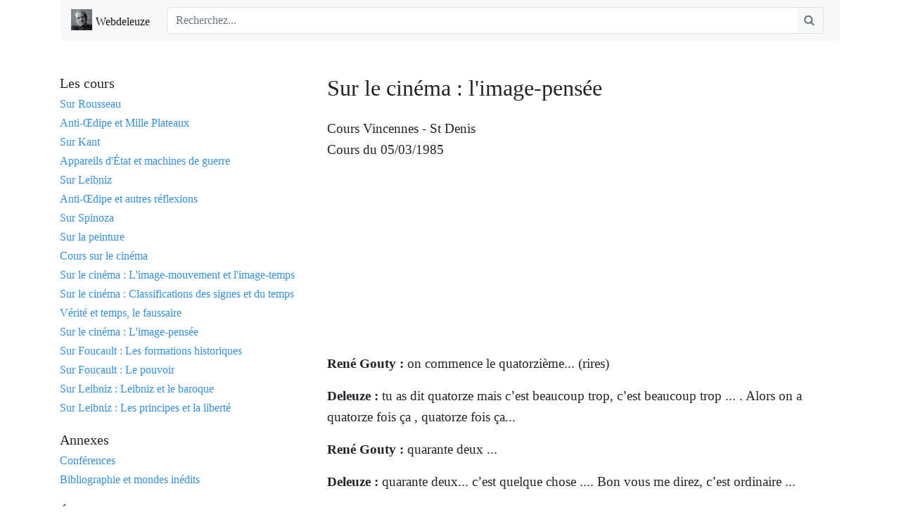

--- FILE ---
content_type: text/html; charset=UTF-8
request_url: https://www.webdeleuze.com/textes/369
body_size: 20836
content:
<html>
  <head>
      <title>Webdeleuze</title>
      
      <meta http-equiv="content-type" content="text/html;charset=UTF-8" />
      <meta http-equiv="X-UA-Compatible" content="IE=edge">
      <meta name="viewport" content="width=device-width, initial-scale=1">

      <meta name="TITLE" content="Webdeleuze, Gilles Deleuze">
      <meta name="AUTHOR" content="Editions IMHO">
      <meta name="OWNER" content="benoit@2b2m.fr">
      <meta name="SUBJECT" content="Gilles Deleuze">
      <meta name="RATING" content="Philosophy">
      <meta name="DESCRIPTION" content="Les textes du philosophe Gilles Deleuze">
      <meta name="ABSTRACT" content="Les textes du philosophe Gilles Deleuze">
      <meta name="KEYWORDS" content="Gilles Deleuze, Leibniz, Nietzsche, cinéma, cinema, movie, eiga, Spinoza, Bergson, Platon, Plato">
      <meta name="CLASSIFICATION" content="Art et culture">
      <meta name="COPYRIGHT" content="Webdeleuze">
      <meta name="ROBOTS" content="All">

      <!-- Canonical -->
      <link rel="canonical" href="https://www.webdeleuze.com/textes/369" />

      <!-- ICO -->
      <link rel="apple-touch-icon" sizes="57x57" href="https://www.webdeleuze.com/assets/ico/apple-icon-57x57.png">
      <link rel="apple-touch-icon" sizes="60x60" href="https://www.webdeleuze.com/assets/ico/apple-icon-60x60.png">
      <link rel="apple-touch-icon" sizes="72x72" href="https://www.webdeleuze.com/assets/ico/apple-icon-72x72.png">
      <link rel="apple-touch-icon" sizes="76x76" href="https://www.webdeleuze.com/assets/ico/apple-icon-76x76.png">
      <link rel="apple-touch-icon" sizes="114x114" href="https://www.webdeleuze.com/assets/ico/apple-icon-114x114.png">
      <link rel="apple-touch-icon" sizes="120x120" href="https://www.webdeleuze.com/assets/ico/apple-icon-120x120.png">
      <link rel="apple-touch-icon" sizes="144x144" href="https://www.webdeleuze.com/assets/ico/apple-icon-144x144.png">
      <link rel="apple-touch-icon" sizes="152x152" href="https://www.webdeleuze.com/assets/ico/apple-icon-152x152.png">
      <link rel="apple-touch-icon" sizes="180x180" href="https://www.webdeleuze.com/assets/ico/apple-icon-180x180.png">
      <link rel="icon" type="image/png" sizes="192x192"  href="https://www.webdeleuze.com/assets/ico/android-icon-192x192.png">
      <link rel="icon" type="image/png" sizes="32x32" href="https://www.webdeleuze.com/assets/ico/favicon-32x32.png">
      <link rel="icon" type="image/png" sizes="96x96" href="https://www.webdeleuze.com/assets/ico/favicon-96x96.png">
      <link rel="icon" type="image/png" sizes="16x16" href="https://www.webdeleuze.com/assets/ico/favicon-16x16.png">
      <link rel="icon" type="image/x-icon" href="https://www.webdeleuze.com/assets/ico/favicon.ico" />
      <link rel="manifest" href="https://www.webdeleuze.com/assets/ico/manifest.json">
      <meta name="msapplication-TileColor" content="#ffffff">
      <meta name="msapplication-TileImage" content="https://www.webdeleuze.com/ms-icon-144x144.png">
      <meta name="theme-color" content="#ffffff">

      <meta name="apple-mobile-web-app-capable" content="yes">
      <meta name="apple-touch-fullscreen" content="yes">
      <meta name="apple-mobile-web-app-status-bar-style" content="default">

      <meta name="apple-mobile-web-app-capable" content="yes">
      <meta name="apple-touch-fullscreen" content="yes">
      <meta name="apple-mobile-web-app-status-bar-style" content="default">

      <!-- CSS -->
      <link href="https://stackpath.bootstrapcdn.com/bootstrap/4.3.1/css/bootstrap.min.css" rel="stylesheet" integrity="sha384-ggOyR0iXCbMQv3Xipma34MD+dH/1fQ784/j6cY/iJTQUOhcWr7x9JvoRxT2MZw1T" crossorigin="anonymous">
      <link href="https://maxcdn.bootstrapcdn.com/font-awesome/4.5.0/css/font-awesome.min.css" rel="stylesheet" />

      <!-- Webdeleuze.css -->
      <link class="main-stylesheet" href="https://www.webdeleuze.com/css/webdeleuze.css" rel="stylesheet" type="text/css" />

      <!-- HTML5 shim and Respond.js for IE8 support of HTML5 elements and media queries -->
      <!-- WARNING: Respond.js doesn't work if you view the page via file:// -->
      <!--[if lt IE 9]>
        <script src="https://oss.maxcdn.com/html5shiv/3.7.3/html5shiv.min.js"></script>
        <script src="https://oss.maxcdn.com/respond/1.4.2/respond.min.js"></script>
      <![endif]-->

      <!-- Scripts -->
      <meta name="csrf-token" content="q3eUZoDt5QZ1YXtDgQQOYHvZWW4xz31ugtsmrq1Z">

  </head>
  <body>
    <header class="container">
      <nav class="navbar navbar-expand-md navbar-light bg-light">
        <a class="navbar-brand" href="/">
          <img src="https://www.webdeleuze.com/assets/ico/android-icon-36x36.png" width="30" height="30" class="d-inline-block align-top" alt="">
           <small>Webdeleuze</small>
        </a>
        <button class="navbar-toggler" type="button" data-toggle="collapse" data-target="#navbar">
            <span class="navbar-toggler-icon"></span>
        </button>
        <div class="navbar-collapse collapse" id="navbar">
        <!-- <ul class="navbar-nav">
            <li class="nav-item active">
                <a class="nav-link" href="#">Link <span class="sr-only">Home</span></a>
            </li>
            <li class="nav-item">
                <a class="nav-link" href="#">Link</a>
            </li>
        </ul> -->
        <form class="mx-2 my-auto d-inline w-100" method="GET" action="https://www.webdeleuze.com/recherche">
            <div class="input-group">
                <input type="text" class="form-control border border-right-0" name="recherche" type="search" placeholder="Recherchez..."  aria-label="Search" autocomplete="off" spellcheck="false" value="">
                <span class="input-group-append">
                <button class="btn btn-outline-secondary border border-left-0" type="button">
                    <i class="fa fa-search"></i>
                </button>
              </span>
            </div>
        </form>
        </div>
      </nav>
    </header>    
    <main class="container pt-4">
      <div class="row pb-4">
        <div class="col-md-12">
                  </div>
      </div>
      <div class="row">
      <div class="col-md-4"> 
          <div class="row mb-2">
    <div class="col-md-12">
        <h5>Les cours</h5>
    </div>
    <div class="col-md-12">
        <ul class="list-unstyled">
            <li> <a class="pt-1" href="/cours/rousseau"><h6>Sur Rousseau</h6></a> </li>
            <li> <a class="pt-1" href="/cours/anti_oedipe_et_mille_plateaux"><h6>Anti-Œdipe et Mille Plateaux</h6></a> </li>
            <li> <a class="pt-1" href="/cours/kant"><h6>Sur Kant</h6></a> </li>
            <li> <a class="pt-1" href="/cours/appareils_detat_et_machines_de_guerre"><h6>Appareils d'État et machines de guerre</h6></a> </li>
            <li> <a class="pt-1" href="/cours/leibniz"><h6>Sur Leibniz</h6></a> </li>
            <li> <a class="pt-1" href="/cours/anti_oedipe_et_autres_reflexions"><h6>Anti-Œdipe et autres réflexions</h6></a> </li>
            <li> <a class="pt-1" href="/cours/spinoza"><h6>Sur Spinoza</h6></a> </li>
            <li> <a class="pt-1" href="/cours/sur_la_peinture"><h6>Sur la peinture</h6></a> </li>
            <li> <a class="pt-1" href="/cours/cours_cinema"><h6>Cours sur le cinéma</a> </li>
            <li> <a class="pt-1" href="/cours/image_mouvementi_image_temps"><h6>Sur le cinéma : L'image-mouvement et l'image-temps</a> </li>
            <li> <a class="pt-1" href="/cours/cours_cinema_classifications"><h6>Sur le cinéma : Classifications des signes et du temps</a> </li>
            <li> <a class="pt-1" href="/cours/verite_temps"><h6>Vérité et temps, le faussaire</a> </li>            
            <li> <a class="pt-1" href="/cours/cinema_image_pensee"><h6>Sur le cinéma : L'image-pensée</a> </li>   
            <li> <a class="pt-1" href="/cours/foucault_formations"><h6>Sur Foucault : Les formations historiques</a> </li>
            <li> <a class="pt-1" href="/cours/foucault_pouvoir"><h6>Sur Foucault : Le pouvoir</a> </li>
            <li> <a class="pt-1" href="/cours/leibniz_baroque"><h6>Sur Leibniz : Leibniz et le baroque</a> </li>
            <li> <a class="pt-1" href="/cours/leibniz_libertes"><h6>Sur Leibniz : Les principes et la liberté</a> </li>
        </ul>
    </div>
</div>
<div class="row mb-2">
    <div class="col-md-12">
        <h5>Annexes</h5>
    </div>
    <div class="col-md-12">
        <ul class="list-unstyled">
            <li> <a class="pt-1" href="/cours/conferences"><h6>Conférences</h6></a> </li>
            <li> <a class="pt-1" href="/cours/bibliographie_et_mondes_inedits"><h6>Bibliographie et mondes inédits</h6></a> </li>
        </ul>
    </div>
</div>

<div class="row mb-2">
    <div class="col-md-12">
        <h5>Écouter Gilles Deleuze</h5>
    </div>
    <div class="col-md-12">
        <p></p>
        <script src="https://apis.google.com/js/platform.js"></script>
        <div class="g-ytsubscribe" data-channelid="UCb1cppWGw1zMH-YkedB73Sw" data-layout="full" data-count="hidden">
        </div>
    </div>
</div>
<!-- <div class="row">
    <div class="col-md-12">
        <h5>Cours par langue</h5>
    </div>
    <div class="col-md-12">
        <ul class="list-unstyled">
            <li> <a class="pt-1 pb-1 small" href="/langues/fr"> Français</a> </li>
            <li><a class="pt-1 pb-1 small" href="/langues/uk">English</a> </li>
            <li><a class="pt-1 pb-1 small" href="/langues/es"> Spanish</a> </li>
            <li><a class="pt-1 pb-1 small" href="/langues/it"> Italiano</a> </li>
            <li><a class="pt-1 pb-1 small" href="/langues/pt"> Portugaise</a></li>
            <li><a class="pt-1 pb-1 small" href="/langues/de"> Deutsch</a> </li>
            <li> <a class="pt-1 pb-1 small" href="/langues/ru">Russe</a> </li>
            <li> <a class="pt-1 pb-1 small" href="/langues/ro">Romania</a> </li>    
        </ul>
    </div>
</div> -->
<!-- <div class="row ml-4">
    <div class="col-md-12">
        <h5>Cours par année universitaire</h5>
    </div>
    <div class="col-md-12">
        <ul class="list-unstyled">
            <li> <a class="pt-1 pb-1 small" href="/annees/annee-universitaire_1979_1980"> Année universitaire 1979-1980</a> </li>
            <li> <a class="pt-1 pb-1 small" href="/annees/annee-universitaire_1980_1981"> Année universitaire 1980-1981</a> </li>
            <li> <a class="pt-1 pb-1 small" href="/annees/annee-universitaire_1981_1982"> Année universitaire 1981-1982</a> </li>
            <li> <a class="pt-1 pb-1 small" href="/annees/annee_universitaire_1982_1983"> Année universitaire 1982-1983</a> </li>
            <li> <a class="pt-1 pb-1 small" href="/annees/annee_universitaire_1983_1984"> Année universitaire 1983-1984</a> </li>
            <li> <a class="pt-1 pb-1 small" href="/annees/annee_universitaire_1984_1985"> Année universitaire 1984-1985</a> </li>
            <li> <a class="pt-1 pb-1 small" href="/annees/Année universitaire 1985-1986"> annee_universitaire_1985_1986</a> </li>
            <li> <a class="pt-1 pb-1 small" href="/annees/Année universitaire 1986-1987"> annee_universitaire_1986_1987</a> </li>
        </ul>
    </div>
</div> -->



        </div> 
        <div class="col-md-8 pr-4 mb-4">
          
    <div class="form-group">
        <h2>Sur le cinéma : l'image-pensée</h2> 
        <div class="mt-4">Cours Vincennes - St Denis</div>
        <div class="mb-4">Cours du 05/03/1985</div> 
        <div class="mt-4 mb-4"></div>
        <div class="mt-4 mb-4"><iframe src="https://www.youtube.com/embed/zHEscbzdzzU?rel=0&wmode=transparent" width="400" height="225.98870056497" allowfullscreen="" frameborder="0" sandbox="allow-scripts allow-same-origin allow-presentation" layout="responsive"></iframe></div>  
        <div class="mt-4 mb-4"><p><strong>René Gouty : </strong>on commence le quatorzième... (rires)</p>

<p><strong>Deleuze : </strong>tu as dit quatorze mais c’est beaucoup trop, c’est beaucoup trop ... . Alors on a quatorze fois ça , quatorze fois ça...</p>

<p><strong>René Gouty : </strong> quarante deux ...</p>

<p><strong>Deleuze : </strong> quarante deux... c’est quelque chose .... Bon vous me direz, c’est ordinaire ...</p>

<p>bon ! Alors la dernière fois et c’est fini. On a fait un plan, la dernière fois. Je redis vite : Il s’agissait d’une confrontation directe et arbitraire entre image moderne et image classique, arbitraire puisque on extrayait deux exemples : exemple Eisenstein, exemple Godard. La confrontation nous a fait développer trois points : un cinéma tonal, dit classique, comment se définit-il ? enchaînement d’images par coupures rationnelles... ; un cinéma sériel dit moderne, comment se définit-il ? ré-enchaînement d’images sur coupures irrationnelles.</p>

<p>Deuxième point : un cinéma classique dit structural ou cinéma de vérité. La vérité, j’insiste beaucoup, étant un modèle indépendant de la dualité possible réel / fictif car c’est le même modèle de vérité qui sert au réel et à la fiction. Quel est le modèle de vérité ? en fait c’est qu’en même temps que les images s’enchaînent par coupures rationnelles, les images enchaînées s’intériorisent dans un Tout et le Tout s’extériorise dans les images. Un tel mouvement par lequel elle s’intériorise dans les images et le Tout s’extériorise dans les images, est le mouvement dit &quot;vrai&quot; par opposition à un cinéma moderne qui - voir une année précédente, je crois l’année dernière - pour ceux qui étaient là - récuse tout modèle de la vérité pour se réclamer des puissances du faux en tant que les puissances du faux forment une série. Tout s’enchaîne parfaitement. Ce n’est plus un cinéma de la vérité, c’est la vérité du cinéma. Et on a vu l’importance de ce retournement et en quel sens un cinéma qu’on pourrait dire direct, n’a rien à voir avec un cinéma direct mais en revanche a à voir avec ce retournement, où le cinéma ne se réclame plus d’un modèle de vérité, n’est plus un cinéma de la vérité, mais prétend à atteindre une vérité du cinéma.</p>

<p>Troisième aspect : l’image classique en tant que tonale et structurale est une représentation indirecte du temps. L’image moderne en tant que sérielle et vérité du cinéma est une présentation directe du temps. Qu‘est ce que veut dire présentation directe du temps ? nous l’avons vu les autres années et revu la dernière fois. Cela veut dire que le temps est arraché à sa forme empirique de la succession et qu’il l’est de deux manières. Il y a deux grandes images-temps directes. Il l‘est sous la forme, appelons la &quot; succession empirique du temps&quot;, appelons la &quot;le cours du temps&quot;. La présentation directe du temps ou l’image-temps directe se présente sous deux formes. - La série du temps qui conserve l’avant et l’après mais pour en faire des qualités intrinsèques du temps. Ces qualités intrinsèques présentent dés lors la série du temps comme un passage. Passage de quoi à quoi ? pas passage du présent ? non !...mais le passage on l’a vu, d’une attitude à une autre, passage suivant un gestus, le gestus se faisant suivant un acte de fabulation. Le flagrant délit de fabulation, voilà ce qui distribue l’avant et l’après dans la série du temps.</p>

<p>Deuxième aspect de l’image-temps directe, non plus la série du temps mais l’ensemble du temps. Non l’ordre du temps, c’est à dire la coexistence des rapports de temps, la coexistence de tous les rapports de temps et cette fois ci, ce n’est plus comme tout à l’heure comme pour la série, la série horizontale du temps, c’est à dire l’enchaînement des attitudes suivant un gestus qui met en jeu l’acte de fabulation mais c’est la construction verticale des séries, sous la forme que nous avons vu : la coexistence des séries. Voilà cela forme un ensemble.</p>

<p>Mon invocation la dernière fois, quand on terminait, c’était : est ce que certains d’entre vous ont à signaler que dans ce cadre relativement étroit, d’autres choses pourraient s’insérer ou bien est ce que certains d’entre vous pensent qu’il y a lieu de revenir sur certaines de ces autres choses avant que nous passions à .. ? Voilà, à cette question il n’y a que vous qui puissiez répondre. D’ailleurs la question, elle est double ou bien il y a des choses qu’il faut revoir parce qu’elles ne vous paraissent pas au point, ou bien je ne sais plus ou bien il y a des choses à ajouter, non ? non ? non ? bien, très bien ! Alors nous passons, nous sommes forcés parce qu’encore une fois, on n’a pas cessé de buter dans notre analyse de l’image moderne mais à chaque fois il fallait faire un tour de passe-passe sur quelle image moderne, nous ne pouvions pas la définir sans nous référer à certains actes de paroles. Il va de soi que si l’acte de fabulation a tellement d’importance dans le cinéma moderne, il met en jeu un acte de paroles. C’était une manière de dire le cinéma moderne est inséparable du « parlant », ça ne voulait pas dire le cinéma moderne coïncide avec le « parlant » ça voulait dire : sans doute le cinéma moderne à besoin d’un certain usage du « parlant ». Peut être que cet usage du « parlant » est tout à fait révolutionnaire par rapport à l’apparition du « parlant » dans le cinéma, mais enfin on sentait bien que venait encombrer nos pieds, dès que nous essayons d’avancer, venait nous encombrer cette question du « parlant » dont on ne pouvait rien dire, nous, puisque nous n’avions pas posé le problème.</p>

<p>Et puis inversement au niveau de l’image classique, on traînait depuis longtemps un problème, dont on n’a jamais parlé les autres années et puis l’heure est venue. J’ai tardé le plus possible à en parler parce que bon, qui était, mais même muet : l’image cinématographique n’a telle pas quelque chose de fondamentale qui la met en rapport avec soit la langue soit quelque chose de voisin ? Même muet. Si bien que maintenant nous nous trouvons donc devant comme un nouveau chapitre, ce nouveau chapitre va tourner autour de trois problèmes très différents mais il se trouve que ces trois problèmes très différents ne vont pas cesser de se lier, de se nouer. Chacun de nous a des impressions très différentes, ce qui m’ennuie peut vous intéresser... Ce qui m’intéresse peut vous paraître extrêmement ennuyeux. Alors une bonne année c’est quand ça s’équilibre, c’est quand, si ça vous amuse, et bien cela m’amuse et si ça m’amuse, cela vous amuse et alors là c’est... mais c’est jamais pour les mêmes raisons. Tout ceci est une introduction pour dire que dans ce nouveau pan il y a des choses qui m’amusent beaucoup, qui m’intéressent et puis je crois que c’est cette année seulement que je vais, que je suis devenu capable d’en parler un peu. Et qu’il y a des choses qui m’ennuient à périr... Et voilà comme toujours, c’est pas toujours la fête et le devoir moral fait que, il faut que je parle des choses qui m’ennuient à périr. Alors les choses sont assez perverses, la nature des choses est assez perverse pour que certains d’entre vous, en effet, trouvent très ennuyeux ce que je trouve amusant et inversement. Je compte là dessus ..</p>

<p>je dis tout de suite, bon, il y a un premier problème que l’on va avoir à considérer et qui coïncide avec les débuts du cinéma, bon. S’il y a un enchaînement d’images et si le cinéma se présente comme un enchaînement d’images-mouvements sous sa forme la plus classique, enchaînement d’images-mouvement par coupures rationnelles, images classiques, il a quelque chose à faire avec la langue et après tout c’était le début du cinéma : le cinéma est la réalisation de ce que l’on cherchait en tous temps et en tous lieux : la langue universelle. Ce thème est tellement connu que je n’insiste pas. Vous remarquez qu’il est tout à fait indépendant du « parlant « ou bien, toujours dans ce premier point de vue, si ce n‘est pas avec la langue que l’enchaînement des images cinématographiques a à faire, peut être est ce avec quelque chose de voisin ? Je garde à &quot;voisin&quot; son sens le plus vague. Qu’est ce qui peut être voisin de la langue ? Toute une école s’est constituée depuis peu, toute une école dite de sémiologie pour nous dire : on a cru dans un premier temps que le cinéma avait affaire avec la langue. Il n’a pas affaire avec la langue, le cinéma n’est pas une langue , en revanche il a affaire avec quelque chose de voisin de la langue, qui est quoi ? Qui est le langage. D’où la formule de Christian Metz : « le cinéma, langage sans langue ». Qu’est ce que çà peut vouloir dire ? En France, cette école a donc été inaugurée par les recherches de Metz, développées par de nombreux disciples qui se réclament d’une sémiologie linguistique ou comme ils disent d’une &quot;sémio-critique&quot; et met directement en cause un auteur de cinéma : Robbe Grillet. Puisque Robbe Grillet fut de loin le cinéaste, d’abord l’exemple privilégié, sur lequel se sont penchés un grand nombre de partisans de la sémio-critique et d’autre part lui même s’est mêlé, s’est mêlé très étroitement à leurs travaux suggérant des interprétations dont il a le secret. En Italie vers la même époque se développait une école sémio-critique, sous l’autorité de Garoni , Ga-ro-ni, c’est ça, qui a pris également un très grand développement, à laquelle appartient - je ne dis pas qu’ils disent tous la même chose - et où vous trouverez aussi un auteur italien célèbre : Umberto Eco et à laquelle est mêlé - d’une manière non moins complexe que Robbe Grillet avec l’Ecole Française - à laquelle est mêlé un grand cinéaste : Pasolini. Voilà les situations. Nous ne savons pas bien encore quelles différences il peut y avoir entre langage et langue. Nous savons en tous cas, et nous pouvons dire que, quand à la formule de Metz qui pourrait être signée par tous les sémiocriticiens critiques, c’est même à cela qu’on les reconnaît. Quelqu’un qui dit : &quot;le cinéma est un langage sans langue&quot;, celui-là est un sémiocritique ou un sémiologue d’inspiration linguistique. Nous ne savons pas encore ce que signifie cette distinction langage/langue. Nous savons au moins, que surtout, il ne faut pas la confondre avec une toute autre distinction : langue /parole, le langage n’est pas identique à la parole. Si bien que linguistiquement, nous seront évidemment forcés de distinguer au moins trois niveaux : la langue ; le langage ; et la parole .</p>

<p>Autant la distinction langue/parole est devenue familière au moindre lecteur des linguistes, autant la distinction langue-langage est peut être un tout petit peu plus difficile. Dans cette perspective j’annonce que je serai forcé de développer des points qui pour un certain nombre d’entre vous sont acquis et sont des évidences. Je devrai les développer comme si vous ne saviez rien parce que d’une part : je suppose que certains d’entre vous ne savent rien dans ce domaine, c’est légitime. Certains d’entre vous n’ont pas encore été touchés par le moindre élément de linguistique, cela m’étonnerait mais on ne sait jamais et d’autre part : parce que j’ai besoin de le prendre pour mon compte et de voir ce que j’ai à en tirer . Bon, Je ne cache pas que pour Moi c’est la partie la plus morne du monde mais que il faut y passer. Il faut y passer sinon je ne vais pas arriver à ce qui m’amuse. Car le travail n’est pas toujours drôle ....ce qui nous sauve c’est qu’il est si souvent drôle, car le drôle c’est pour Moi, le second problème... J’avais annoncé un premier problème. Pour Moi, le drôle c’est le second problème, qui lui m’amuse vraiment. C’est que le précédent problème ne tient aucun compte de l’existence ou du moins, je me corrige, ne tient aucun compte direct, principal, de l’existence du « parlant », de l’existence ou non du « parlant ». Je sens que ce que je dis, n’est pas vrai pour certains sémio-physiciens. Mais en principe c’est vrai et notamment chez Christian Metz. Il est très évident, il le dit explicitement, que le code audio visuel, on comprendra plus tard ce que ça veut dire tout ça, le code audiovisuel du cinéma doit être considéré comme absolument distinct du code langagier par lequel, les images cinématographiques peuvent être considérées comme un langage. Donc les raisons pour lesquelles les images cinématographiques doivent être considérées comme un langage, sont tout à fait étrangères à l’existence ou non du » parlant ».</p>

<p>Si bien que le deuxième problème très distinct, mon deuxième problème étant : non pas, qu’est ce que le &quot;parlant&quot; ? Parce que je voudrais le poser d’une manière plus précise, mais il y a t-il des actes de paroles que l‘on pourrait appeler cinématographiques ? Est ce que le cinéma nous présente des actes de paroles spécifiques ? Bon, alors du coup, à peine je pose le problème ainsi, je dis : ça vaut déjà pour le »muet ». Car je rappelle ce que la plupart d’entre vous savent, comme ça à été dit souvent, le « muet » est mal dit « muet ». Jean Mitry nous dit « il n’y a jamais eu de cinéma « muet », il n’y a que du cinéma. Il y a eu du cinéma « silencieux », ce n’est pas la même chose ; ça veut dire les gens parlent et ne cessent pas de parler simplement on ne les entend pas. Donc ce n’est pas un cinéma muet, c’est un cinéma profondément phonatoire : la phonation est un acte de parole. Que les sons ne soient pas entendus, c’est une autre affaire. Je tiens même pas compte du fait que le cinéma « muet » était, comme on le rappelle aussi très souvent, était déjà sonorisé. Soit sous la forme d’un commentateur, soit sous la forme d’une musique. Et même indépendamment de cela, le cinéma du « muet « nous présente des gens qui ne cessent pas de parler. Il est silencieux et non pas muet. Michel Chion dans son livre sur la voix, » la voix au cinéma « , je crois , »la voix au cinéma « dit encore mieux : « le cinéma n’a jamais été muet, il a été sourd « ce qui revient à la formule de Mitry en plus brillant. Un cinéma sourd, ce n’est pas un cinéma muet.</p>

<p>Donc il y a eu de tous temps des actes de paroles au cinéma. Je demande si le cinéma nous présente des actes de paroles spécifiques ou si ce sont des actes de paroles non spécifiques ? C’est à dire qui n’ont aucune différence assignable avec des actes de paroles, qui seraient simplement des enregistrements d’actes de paroles ordinaires tels qu’ils sont dans la vie sociale ou bien qui n‘auraient pas de différences spécifiques avec les actes de paroles théâtraux. Vous voyez que la question a un sens : y a t-il des actes de paroles formellement spécifiques c’est à dire qui appartiennent au cinéma comme tel et qui n’existent que chez lui ? ce qui nous permettrait au moins de régler toutes sortes de bêtises sur les rapports cinéma/théâtre ? Parce que s’il y a déjà des actes de paroles spécifiques au cinéma vous comprenez qu’il n’y a plus tellement besoin de réfléchir sur les différences cinéma-théâtre, à savoir que même au niveau des actes de paroles, ce ne seront pas les mêmes actes de paroles. Bon, mais ça m’intéresse aussi et c’est pour cela que ça m’amuse à un autre égard. L’autre égard c’est celui ci : c’est qu’une discipline, que certains d’entre vous connaissent aussi, qu’on appelle la sociolinguistique, a toujours attaché beaucoup d’importance à la classification des types d’actes de paroles. Comment classer ? Alors dans le souci que nous avons depuis plusieurs années, de faire une classification, classification des images et des signes - là ça me plaît beaucoup, si on arrive à tirer du cinéma, non seulement une forme spécifique de l’acte de paroles. C’est un aspect de la question</p>

<p>Et deuxième aspect de la question : si on arrive à en tirer une classification des actes de paroles cinématographiques ensuite, on pourra se demander si le cinéma ne nous a pas révélé, une manière de classer les actes de paroles en général qui peut enrichir la sociolinguistique. C’est à dire il y aurait une réaction du cinéma grâce à ses actes de paroles spécifiques sur une typologie générale (..) phonétique du droit Je demande si déjà, le fait supposé de la narration comme caractère, comme un fait de l’image cinématographique est analogue à la géométrie euclidienne c’est à dire a pour caractère l’universel et le nécessaire ? Vous me direz pour la géométrie euclidienne non plus, puisqu’il n’y a pas que des géométries euclidiennes, Il y en a des non euclidiennes. Pour une part Kant ne les connaissait pas, elles sont après Kant. Et j’ai honte de cette réponse parce que cela consisterait à dire que la découverte de géométries non euclidiennes ou leur construction, suffit à rendre caduque le kantisme, alors que ça n’en change pas un mot. Pour une raison simple, c’est que les géométries non euclidiennes et de manières très complexes, sont susceptibles et même impliquent des connections dites euclidiennes. Est ce que le fait de la narration hollywoodienne est du même type ? Je reprends les trois étapes de Metz.</p>

<p>Il y a un fait, c’est que le cinéma s’est constitué comme cinéma de narration à Hollywood, voilà !</p>

<p>Deuxième point, là j’ai déjà une question. On laisse de coté pour le moment. Est ce un fait ? Et encore en quel sens, est ce un fait ? Est ce un fait empirique ? ou est ce un fait universel et nécessaire ? Deuxième point : si le cinéma s’est constitué en fait, comme cinéma de narration, l’image cinématographique est assimilable à un énoncé. Elle est assimilable à un énoncé, c’est ce que j’appelle une approximation. Ce point est aussi important que le précédent et là aussi, tellement important, que Metz est extrêmement prudent. Je lis aussi, dans mon souci que vous ne pensiez pas que je durcis les textes. Il est très très prudent, il dit : &quot;quel est l’équivalent de l’image cinématographique&quot; ? Il dit : &quot;l’équivalent&quot;, il s’agit bien d’une approximation. Il dit est ce qu’on peut comparer un plan ? si on prend le plan comme, en un sens très sommaire, comme minimum d’images, l’image minima et bien est ce qu’on peut considérer, est ce qu’on peut assimiler le plan à un mot ? Mais c’est une drôle d’idée déjà, pourquoi vouloir assimiler le plan à un mot ? Uniquement en vertu du fait, à savoir le fait du cinéma, c’est le cinéma de narration. Voilà, il nous dit : est ce que ça ressemble à un mot, un plan ? Il nous dit non ! et dans un texte célèbre, toujours cité, il dit : « un plan qui me montre un gros plan de revolver n’est pas assimilable au mot revolver mais à l’énoncé : voici un revolver « &quot;Même les images assez rares d’ailleurs, qui correspondraient par le contenu à un mot, sont encore des phrases, c’est un cas particulier, particulièrement éclairant. Un gros plan de revolver ne signifie pas revolver mais signifie au moins et sans parler des connotations « voici un revolver »&quot; en d’autres termes ce n’est pas un mot, c’est un énoncé. Autre citation, il est toujours très très prudent à cet égard, il dit : « bien c’est l’équivalence la moins mauvaise ». &quot;Le plan filmique ressemble à un énoncé&quot; - ça c’est page 118 , » il ressemble » et on verra pourquoi. Il est forcé de dire ça, c’est bien ça « il ressemble » - le plan filmique ressemble à un énoncé plutôt qu’à un mot. Cependant il serait faux de dire que le plan équivaut à un énoncé car, entre le plan et l’énoncé linguistique de grandes différences subsistent. Je suis donc fondé de parler d’approximation. Approximativement l’image cinématographique peut être considérée comme un énoncé. Voilà c’est le deuxième point.</p>

<p>Troisième point : si l’image cinématographique peut être considérée comme un énoncé, à quelles conditions ? A quelles conditions, qui définiront en même temps les règles d’usage relatives à cette image ? La réponse de Metz que comprendront tout ceux qui ont fait un peu de linguistique et que j’expliquerai pour les autres, je la donne déjà cette réponse. C’est les conditions sont les suivantes : que l’image cinématographique soit soumise à des opérations, donc à des actes subjectifs, à des opérations que l’on appellera conformément à la linguistique : paradigmatiques et syntagmatiques, syntagme et paradigme ou mieux on verra, syntagmatiques et paradigmatiques. Et la syntagmatique et la paradigmatique sont les conditions qui rendent possible l’assimilation de l’image cinématographique à l’énoncé. Pourquoi il lui faut trois stades ? Vous le comprenez c’est qu’il partait d’un fait : le fait du cinéma narratif. Deuxièmement une approximation : l’image cinématographique dés lors, peut être assimilée approximativement à un énoncé. Pourquoi encore une fois approximativement ? Et il y a là aussi - à chaque chose, il y a des choses effarantes - je ne dis pas du tout que ce soit mal mais il y a des choses stupéfiantes, cela a l’air d’aller tout seul C’est que si c’est assimilable à un énoncé, c’est un drôle d’énoncé, Il le dira lui même : c’est un énoncé non pas verbal, c’est des images ! C’est pas des mots donc il faut qu’il forge la catégorie. Je ne dis pas quelle soit fondée ou mal fondée, je constate il faut qu’il forge la catégorie de énoncés analogiques ou d’énoncés iconiques. Enoncés analogiques, énoncés iconiques en gros : énoncés qui opèrent par ressemblance et non pas par combinaison d’unités conventionnelles. L’image de revolver est supposée ressembler à un revolver, c’est une image analogique, une image iconique, on dira. Là aussi on a des problèmes, puisque la notion d’énoncé analogique ou d’énoncé iconique, est ce que ce n’est pas un monstre ? est ce que ce n’est pas vraiment un monstre, cette notion là ? Comme l’image est analogique ou iconique selon lui, elle ne peut être assimilée à l’énoncé sous la forme d’un énoncé iconique analogique, mais est ce que c’est un énoncé ? Réponse, d’où le troisièmement, d’où sa démarche en trois moments : Oui, ce sera un énoncé si j’arrive à prouver que l’image iconique ou analogique est soumise aux opérations langagières du syntagme et du paradigme, de la syntagmatique et de la paradigmatique.</p>

<p>Cela va être un nœud mais ça va être un nœud de problèmes ! je veux dire, au niveau et là, j’extrais la base la plus simple, ça va être un de ces nœuds de problèmes ! J’en cite un : comment éviter un cercle vicieux dont je ne suis pas sûr après tout qu’il n’existe pas déjà chez Kant ce qui serait redoubler de kantisme alors, si c’était vraiment prendre les cercles vicieux. Car je dirai : l’image est soumise au paradigme et au syntagme parce quelle est assimilable à un énoncé mais elle est assimilable à un énoncé parce quelle est soumise au paradigme et à la syntagme et aux syntagmes. C’est embêtant, vous comprenez à quel point c’est embêtant ? C’est pas possible, c’est là dessus que les post Kantiens, d’ailleurs que je retrouve - J’aime bien comme cela, l’on peut remélanger le tout. C’est là dessus que les post kantiens protesteront contre Kant. ils lui diront avec la méthode faîte de conditions et de possibilité, on ne peut échapper à un cercle vicieux. A savoir l’expérience est un fait. Ils diront : oui, l’expérience est un fait parce qu’elle est soumise aux conditions de possibilité, mais elle est soumise aux conditions de possibilité parce qu’elle est un fait. Et ils diront le tort de Kant, les post anciens comme Fichte, diront : le tort de Kant, c’est de s’en être tenu à une méthode du conditionnement sans arriver à une véritable méthode génétique. Il fallait engendrer et pas conditionner, il fallait faire la genèse et pas le simple conditionnement.</p>

<p>Alors je dis à chaque niveau, j’ai une difficulté, j’ai mes trois niveaux de base. Je récapitule : le fait, c’est le cinéma de narration. Premier trouble il n’est plus question, il ne sera plus question du mouvement, cela aura disparu. Le mouvement ne sera pas un caractère pertinent de l’image cinématographique. Ce qui sera le caractère pertinent de l’image cinématographique c’est la narration alors s’il y trouve du langage après ce n’est pas tellement étonnant, forcément, il se l’est déjà donné dés le début enfin, il semble.</p>

<p>Deuxième point s’il est vrai que le fait, c’est le cinéma de narration, alors l’image cinématographique est approximativement, je ne trouve pas mon adjectif approximativement. j’ai perdu un mot .. approximativement trois petits points ... assimilable ? oui, voilà approximativement assimilable à un énoncé. Deuxième trouble, alors là d’accord, à ce moment là il faut fonder la notion &quot;d’énoncé logique ou iconique&quot;.</p>

<p>Troisième niveau : si l’image cinématographique est assimilable à un énoncé alors elle est nécessairement soumise aux opérations du paradigme et de la synthèse qui en définissent les conditions de possibilité, c’est à dire les règles d’usage. Troisième trouble, le plus profond de tous : comment échapperons nous au cercle vicieux ? Comment échapperons nous au cercle vicieux ? l ’image est assimilée à l’énoncé parce que soumise au paradigme et au syntagme mais inversement elle est soumise au paradigme et au syntagme parce qu’elle est assimilée à l’énoncé. Bon, si bien que on ne peut avancer que si on comprend déjà ces deux formules mystérieuses : paradigme et syntagme. Ca n’empêche je suis beaucoup plus lent ...</p>

<p>Quelle heure il est ?</p>

<p><strong>Lucien Gouty :</strong> Moins dix</p>

<p><strong>Deleuze :</strong> C’est marrant les évaluations, je me disais, j’en ai pour un quart d’heure et vous voyez pourquoi c’est redoutable. J’en avais pour un quart d’heure en disant : &quot;cela m’embête tellement que&quot; et puis tout d’un coup, on ne peut rien prévoir. Quelque chose et je me demande quoi, m’a fait rigoler, quelque chose m’a plu, m’a amusé ! ça doit être Kant, c’est un coup de Kant ça. Du coup j’y ai mis... c’est curieux on ne peut pas prévoir. Bon, vous vous reposez un peu, réfléchissez à ces trois mystères, parce que je voulais dire à la fois, ça va de soi, ces histoires, ça va complètement de soi et puis c’est mystérieux, c’est mystérieux comment il peut dire cela ...(.arrêt d‘enregistrement)...</p>

<p>Comme vous le pressentiez déjà.. - vous faites pas un peu de lumière ? il n’ y a plus de lumière ? ça ne va pas cela ! Celle de la porte, elle ne marche pas et il n’y a pas d’autre bouton ? Ils doivent la couper à partir d’une certaine heure. Brouhaha.... Bon, je voudrais que vous sentiez déjà à partir de ce premier point ; comment les notions d’image et de signe sont en voie, je ne prétends pas le montrer déjà, mais juste que vous le sentiez, sont en voie d’évacuation. Puisqu’en effet on nous parlera non pas d’image mais d’énoncé, en court-circuitant le mouvement comme caractère distinctif. Et on nous parlera, non pas de signes mais de &quot;chaîne signifiante&quot; au sens du syntagme et du paradigme. Mais ça, ça se dessine seulement. Si le premier point donc concernait la position, la position de base de la sémiologie d’inspiration linguistique, notre second point va concerner le problème de la distinction essence - usage ou d’une autre manière langue / langage.</p>

<p>D’où première question, et c’est là que je dis des choses, - ceux qui connaissent tout ça me pardonneront d’avance et puis je vous renvoie aux textes, les textes c’est n’importe quel dictionnaire de linguistique. Qu’est ce c’est qu’une langue ? Comment ça se définit ? Sans doute de beaucoup de façons, mais un des sens les plus stricts par lequel on ait défini la langue, m’apparaît être celle sur lequel Martinet, le linguiste Martinet, Martinet le linguiste a insisté et qu’il a développé et qui consiste à dire : la langue, une langue, c’est un système à double articulation. Il ne s’agit évidemment pas de l’ articulation phonatoire puisqu’il ne s’agit pas de la parole. Il s’agit d’une double articulation et il dit : « seule la langue est un tel système « plus un cas compliqué qui est la numérotation téléphonique mais on peut supposer qu’elle n’existerait pas s’il n’y avait pas la langue.. Qu’est ce que ça veut dire un système à double articulation ? Vous le savez , il y a une première articulation, définie par des unités discrètes, discontinues, significatives. Ces unités discrètes discontinues, significatives, sont appelées, du moins dans la terminologie de Martinet, sont appelées &quot;des monèmes&quot;. Mettons que très grossièrement un monème, pour continuer à parler approximativement, c’est un mot. En fait ce n’est pas un mot. Prenons un exemple donné, par Martinet lui même : « la soupe est bonne ». Il y a quatre mots, il y a au moins cinq monèmes. Premier monème : « la », deuxième monème : « soupe », troisième monème : « verbe être », quatrième monème : index de l’indicatif, cinquième monème : « bonne ». Cela n’empêche pas que pour plus de commodité, nous pouvons poser une équivalence inexacte, on est dans les approximations, mot - monème. Le monème est une unité significative. Vous voyez que les monèmes s’articulent entre eux et on parlera de la &quot;première articulation&quot;. Cette première articulation renvoie à une seconde articulation, cette fois-ci, celle des phonèmes. Dans le même état rudimentaire qui m’est indispensable, nous assimilons les phonèmes à des lettres. Chacun sait qu’il n’en est pas ainsi. Un phonème est autre chose qu’une lettre, pourquoi ? C’est que le phonème est par différence avec le monème, unité significative, est une unité &quot;distinctive&quot;, non significative. C’est une unité distinctive. Par exemple la lettre b, la lettre b est un phonème. Vous me direz, c’est une lettre alors ? Non parce qu’elle n’est un phonème que, en tant qu’elle est prise dans des rapports réglés avec d’autres phonèmes. Si vous dîtes billard, le phonème b comme dans billard est entre autre en rapport immédiat avec le phonème p, qui donnerait pillard. Vous avez ce qu’on appelle un rapport différentiel ou distinctif b sur p, au point que Je dis - exemple pour toucher vos souvenirs littéraires - au point que Je dis : les bandes du vieux billard. Et quelqu’un me répond : qu’est ce que tu as dit ? tu as dit pillard, les bandes du vieux pillard ? je dis : non j’ai dit ; les bandes du vieux billard. Alors autre exemple littéraire, je pourrai vous faire une interrogation écrite sur de qui sont ces exemples ? Autre exemple ; as tu dit cochon ou cossons ? Le phonème &quot;ch&quot; c’est bien une lettre mais prise dans son rapport distinctif avec une autre. A ce niveau vous avez des unités distinctives non significatives et vous voyez que c’est par l’articulation des phonèmes c’est à dire des éléments de la seconde articulation, des éléments non significatifs, des éléments distinctifs non significatifs, (que se fait les éléments), que se font les éléments de la première articulation c’est à dire les unités significatives. Les unités significatives se construisent sur les unités distinctives non significatives. D’accord ? Vous avez donc une articulation construite sur les monèmes, articulation définie par les phonèmes. Il n’y a pas de langue à strictement parler, qui ne présente le phénomène de double articulation. Ce qui présente le phénomène de double articulation, inversement, est une langue. Quelle est la condition ? Il faut en plus que la double articulation soit fixe c’est à dire que d’une part elle ne soit pas mobile, et que les deux niveaux ne soient ni remplaçables ni interchangeables, les deux niveaux ne soient ni remplaçables ni interchangeables.</p>

<p>Question accessoire pour des travaux pratiques : la musique est-elle une langue ? La peinture est-elle une langue ? Pour ceux que cette question intéresse voir Levy Strauss, le « cru et le cuit » et la partie du début nommée « ouverture « où la réponse, très étrange, très intéressante de Lévy Strauss est que la musique tonale présente bien une double articulation, et dans ce sens, elle est une langue. Mais n’en est pas une tout à fait, car les deux niveaux sont à certains égards, remplaçables et même à certains égards interchangeables - cela ça nous prendrait trop longtemps, c’est pour ceux que ça intéresse que je vous renvoie à tout ça. Que la peinture classique est, elle aussi, une quasi langue mais ne répond pas aux dernières exigences de non mobilité, non remplaçabilité, ni interchangeabilité. Bien, tandis que la peinture abstraite n’est pas une langue - c’est très curieux comme idée - que la peinture abstraite n’est pas une langue, la musique atonale n’est pas une langue, que la musique concrète n’est pas une langue. Alors bon , tout le texte de Lévy Strauss est très intéressant. Pour ceux que ça intéresse. Voilà donc, ajoutons enfin toujours pour ceux que ça intéresse et qui ne savent pas tout ça, que dés lors on peut classer toutes sortes de systèmes dits d’information ou de communication d’après le critère de la double articulation.</p>

<p>Un linguiste qui a beaucoup inspiré l’école italienne de sémiologie et qui s’appelle Prieto : p-r-i-e-t-o mais je ne sais pas de quel pays, il est ? Argentin, il est Argentin ? Prieto a fait une très grande classification des systèmes à double articulation ou du point de vue de l’articulation, que vous trouverez notamment dans un livre de lui, traduit en français : « Messages et signaux ». Cette classification, cette grande classification de Prieto du point de vue des articulations, est reprise dans un article de Umberto ECO (revue « Communication » numéro 15 de 1970) où il reprend, où il reprend en amenant des petits changements mais enfin, et cela donne toute une classification, donc des systèmes, des systèmes de communication ou d’information. Je vous lis très rapidement, tout ça pour ou bien pour vous ôter l’idée d’aller voir ou pour vous donner l’envie d’aller voir.</p>

<p>Premièrement codes sans articulation, vous avez des codes sans articulation. La notion de code qu’on introduit parce qu’en effet, ça je le dirai plus plus tard.... Un exemple : la canne blanche de l’aveugle ou bien les lignes d’autobus désignées par des numéros à un chiffre. C’est évident : une ligne d’autobus désignée par des numéros à un chiffre c’est un code sans articulation. D’accord ! cette classification c’est ...</p>

<p>Deuxièmement : codes ne comportant que la deuxième articulation c’est à dire l’articulation du type qui correspondrait dans la langue au type phonème, exemple : ligne d’autobus à deux chiffres.</p>

<p>Troisième cas : codes ne comprenant que la première articulation c’est à dire celle qui correspond au monème, les éléments significatifs ; exemple : la numérotation des chambres d’hôtel. C’est malin ça, car toujours dans l’interrogation écrite : que signifie la chambre 20 ? Vous le savez ? la première chambre du deuxième étage. Réfléchissez là dessus vous verrez que c’est typiquement un code qui ne comporte que la première articulation. Signaux routiers, numération décimale, bon !</p>

<p>Quatrième cas : code à double articulation, sous entendu non mobile, non interchangeable et non permutable. Les langues et les numéros de téléphone à six chiffres. Vous chercherez pourquoi ? c’est bien, le mieux serait que vous trouviez pourquoi sans vous reporter à l’article..</p>

<p>Dernier point, je ne sais plus, cinquième : code à articulation mobile : la musique tonale car vous pouvez assigner les conditions, par exemple les hauteurs, comme seconde articulation, sont remplacées par les timbres - vous avez là un cas de transformation qui strictement, est absolument interdite dans le langage où votre seconde articulation ne pourra jamais consister qu’en phonèmes. Les cartes à jouer, les grades militaires, voilà et j’en passe. Je retiens de cela uniquement : la langue est définie par un système double d’articulations dans des conditions de non mobilité, non interchangeabilité et non remplaçabilité .</p>

<p>La question devient trop compliquée : est ce que le cinéma est une langue ? Réponse immédiate : non ! Le Cinéma n’est pas une langue !</p>

<p>Vous chercherez en vain, en apparence, vous chercherez en vain une deuxième articulation. Vous pouvez traiter les plans comme éléments d’une première articulation, qu’est-ce-qui peut faire fonction de deuxième articulation ? Les plans sont des unités significatives. Bon, d’accord, supposons. Supposons que les plans soient équivalents de monèmes, en encore, ça ferait difficulté, mais supposons. Qu’est-ce-que ce serait les phonèmes ? Evidemment il y a une réponse sur laquelle on risque de se précipiter : les photogrammes. Les photogrammes seraient les phonèmes. Ça tient pas debout une seconde. Puisque les photogrammes sont les éléments constituants, les éléments matériels constituants sous la forme de temps par seconde et ne peuvent pas être saisis pour eux-mêmes. Sauf dans la condition d’un photogramme- plan , ou alors vous démentez à nouveau une des conditions du langage, puisque vous avez fait passer de la seconde à la première articulation. Ainsi donc, dans l’unité, dans le monème vous distinguez les phonèmes, dans l’image-plan, vous ne distinguez pas les photogrammes. A moins encore une fois de les faire passer - de toute manière ça ne répond absolument pas aux conditions d’une langue, des deux articulations telles qu’elles sont dans la langue.</p>

<p>Vous comprenez ? Aussi personne n’a eu l’idée baroque de traiter le photogramme comme l’équivalent d’un phonème. Ce serait comme une espèce de vague métaphore. Quelqu’un pourtant, quelqu’un de très grand, a dit il y a bien deux articulations, ou bien a fait semblant de le dire et çà on va revenir tout à fait aux textes, qui sont vraiment difficiles mais vraiment beaux, c’est Pasolini, rien que pour embêter les sémioticiens. Il a dit, les signes, il y a deux articulations - mais il est trop malin évidemment pour invoquer le photogramme - il dit : « l’équivalent du phonème c’est les objets présents dans le plan, les objets cadrés dans l’image. » Umberto Ecco s’exclame et dit : « Pauvre Pasolini ! ». Pourquoi ? Parce que Umberto Ecco dit : « les phonèmes, c’est-à-dire, les éléments de la seconde articulation ne sont pas significatifs et ne peuvent en aucun cas faire partie du signifié ». Les objets compris dans le plan font parfaitement partie du signifié de l’image : à première vue Ecco a raison. Pourquoi et comment et de quel droit Pasolini peut-il répondre à Ecco : « Pauvre Umberto Ecco ! » Ce problème nous passionnera la séance prochaine. Mais, pour le moment on arrête là, on arrête là en disant à première vue - et vu le mystère du texte de Pasolini, que nous laissons de côté pour le moment - à première vue, il semble évident que le cinéma n’est pas une langue. Bien.</p>

<p>Quand nous demandions : qu’est-ce-qu’une langue ? En un sens, si modernes que soient les réponses - par exemple la réponse de Martinet - c’était une question pré-critique, c’était une question platonicienne. A savoir : parmi tous les caractères apparents d’une langue, quel est caractère essentiel ? En acceptant cette question pré-critique : qu’est-ce-qu’une langue ?</p>

<p>Nous avons répondu : Le cinéma n’est pas une langue.</p>

<p>Et Metz enchaîne là-dessus pour dire : le tort des premiers qui aient réfléchi sur les rapports cinéma / langue, c’est d’avoir posé le problème au niveau de la langue ! Eisenstein ne fait qu’une métaphore lorsqu’il dit : « le cinéma en tant que constitué par le montage est une langue ». C’est une simple métaphore parce que ça ne considère pas le caractère spécifique d’une langue. Le caractère spécifique d’une langue étant la double articulation, vous suivez ? Je suppose pour les ... encore une fois je ne peux pas faire autrement tout ceux qui savent ça, ben...</p>

<p>Bien. Je passe à une toute autre question. Je ne m’interroge plus sur ce qui fait l’essence d’une langue, je m’interroge sur les règles d’usage d’une langue à savoir à quelles règles d’usage sont soumises les unités de la langue ? Voyez je retrouve ma notion de règle d’usage. C’est un autre ordre de question. Que ce soit des phonèmes ou des monèmes, ils sont soumis à certaines règles d’usage. Je ne cherche plus l’essence, je cherche les règles subjectives. Pas du tout de la subjectivité de quelqu’un qui parle, il s’agit pas de la parole mais d’une subjectivité langagière. Donc quelles sont les règles d’usage des phonèmes et des monèmes ? La réponse est qu’il y a deux sortes de règles d’usage : les unes seront dites syntagmatiques ; les autres seront dites paradigmatiques</p>

<p>A quels actes correspondent-elles ? On appelera syntagme : toute conjonction d’unité relative. Je veux dire phonème, monème ou autre chose, c’est pas forcément des unités absolues, on appelera syntagme toute conjonction d’unité relative présente, présente dans un énoncé. Et à ce moment-là on parlera du syntagme correspondant à l’énoncé. On dira qu’il y a un syntagme UV si U et V sont présents dans grand E. Grand E désignant un énoncé. Une telle activité est une combinaison, c’est un acte de combinaison.</p>

<p>(coupure du son) Défaire, Dé-faire ne formerait jamais un syntagme u et v minuscules. Dé-faire, ne formerait jamais un syntagme si on ne pouvait pas constituer une place grand U et une place grand V, constitutives d’une règle syntagmatique. A savoir décoller, dévoiler qui sont du même type que défaire. D’accord ? J’essaye vraiment le plus bas, très bien bon, bon, bon... Remarquez que problème immédiat si vous m’avez suivi : je dis le mot « déterminé » est-ce que c’est un syntagme du type UV ? Est-ce qu’il y a deux monèmes ? Pas sûr ! Je pourrai montrer qu’il y a deux monèmes pour déterminer que si je découvre une règle qui engage et qui forme une place grand U et une place grand V tel que D soit à X comme Dé est à terminer. Une fois dit que dans déterminer le rapport syntagmatique entre U et V, (...) le rapport Dé et terminer est pas du même type que le rapport dé/faire. D’accord ? d’accord d’accord tout ça, voilà.</p>

<p>Ce qui m’importe c’est que le syntagme renvoie à une règle syntagmatique. C’est pour ça que les linguistes parlent généralement, non pas du syntagme, mais plus profondément ils disent : La syntagmatique. Metz ira plus loin encore, il parlera pour des raisons que j’expliquerai, de &quot;la Grande Syntagmatique&quot;, qui éveille en moi pas du tout une objection, une hilarité très grande, parce que j’entends quand on me dit la Grande Syntagmatique : j’entends la grande demoiselle, &quot;la grande demoiselle est morte&quot;, bref, c’est du Bossuet. La grande syntagmatique, ça me fait rêver. La grande syntagmatique... Est-ce qu’elle est morte la grande syntagmatique ? Enfin, c’est la syntagmatique ! Vous voyez ? Bon ! compris ça ? Chaque fois que vous faites une phrase, les règles d’usage sont des règles syntagmatiques. Vous le saviez pas hein ? (rires) Et si avec ça, vous faites aussi du paradigme ? C’est que...le paradigme...Vous vous rappelez : le syntagme c’est la conjonction d’unités relatives présentes ; le paradigme c’est la disjonction d’unités présentes avec des unités absentes comparables à tel ou tel égard, comparables sous un égard quelconque.</p>

<p>Par exemple comparable du point de vue du sens. Ou comparable du point de vue du son. Exemple : enseigner/instruire - exemple donné par Saussure - enseigner/instruire : je vous dis une phrase, « il m’a enseigné », vous auriez pu dire « il m’a instruit », qu’est ce que ça changeait ? Vous avez fait un choix. Toute unité présente c’est-à-dire que vous avez choisi, implique ce rapport disjonctif avec d’autres unités possibles que vous n’avez pas choisies, que vous avez éliminées. A chaque fois que vous parlez c’est comme ça, à plus forte raison quand vous cherchez un mot.</p>

<p>Ou bien le paradigme va concerner des unités dont le SON se ressemble, et pas du tout le sens. Ou bien dont le SENS se ressemble et pas du tout le son. Je reprends mon exemple, mes deux exemples : &quot;tu as dit cochon ou cosson ?&quot; &quot;Qu’est ce que tu racontes, c’est les bandes du pillard ou les bandes du billard ?&quot; Cette fois-ci il ne s’agit plus d’un acte de combinaison il s’agit d’une acte de sélection. Il n’est plus fondé sur la continuité, il est fondé sur la ressemblance. Le critère est, ce que les linguistes appelent « la commutation ». Il y a commutation si la substitution de deux unités U et U’, produit une différence à signal. Quand je dis « à signal » ça veut dire par exemple qu’il y a des différences des types d’intonation qui ne produisent pas de différences à signal. Les différences de prononciation ne font pas partie de ce jeu-là. Voyez ? Martinet analyse longuement un exemple paradigmatique entre les deux énoncés suivants qui sont commutables : « il dessine une carte / il dessine une carpe », fondé cette fois-ci sur le très différentiel phonématique T sur P. Les bandes du vieux pillard, les bandes de vieux billard sont fondés sur la différence phonématique B sur P.</p>

<p>Tout va bien ? c’est très clair ? Bon...</p>

<p>On dira que les règles d’usage des phonèmes et des monèmes sont des règles syntagmatiques et des règles paradigmatiques. Les unes déterminant les concaténations ou les consécutions légitimes des unités présentes, les autres déterminant les choix légitimes entre une unité présente et une unité absente. Je vous rappelle qu’au cours du premier trimestre, on a vu comment Jakobson s’appuyait sur ces deux aspects, pour dégager deux pôles de l’aphasie comme maladie du langage. Maladie du langage à prédominance trouble de combinaison, c’est-à-dire trouble syntagmatique, maladie du langage fondée sur trouble de sélection, c’est-à-dire trouble paradigmatique. Et selon Jakobson il y aurait deux pôles de l’aphasie qu’on pourrait appeler - je crois qu’il le fait pas mais enfin ça n’apporte rien - qu’on pourrait appeler aphasie syntagmatique et aphasie paradigmatique.</p>

<p>Je reviendrai sur ce point problème très délicat et puis je vous laisse tranquilles après tout ça, quel rapport y-a-t-il entre la syntagmatique et la paradigmatique ? Deux thèses s’affrontent : la thèse la plus fréquente, je dis pas la plus...la thèse la plus fréquente qui consiste à donner le privilège à la syntagmatique, l’acte essentiel, la règle d’usage essentielle c’est la combinatoire. Et le paradigme est seulement un moyen qui permet de former des classes d’unité ayant les mêmes possibilités combinatoires. Donc subordination de la paradigmatique à la syntagmatique.</p>

<p>Thèse plus rare, mais qui est celle de Martinet. Ça s’organise assez bien, l’acte fondamental du langage, ce sont les choix. A tous les niveaux, au niveau phonématique, au niveau monèmatique. Ce sont les choix. Et un syntagme ne peut pas être constitué si on ne considère pas les autres unités qui auraient été possibles. Donc une sorte de primat de la paradigmatique, qui est très très intéressant dans les thèses de Martinet.</p>

<p>Position moyenne, ce qui n’exclut pas le plus grand génie, indépendance des deux dimensions qui est très bien représenté par Jakobson, avec les deux pôles, avec les deux pôles, avec les deux pôles indépendants.</p>

<p>Bon. Où je veux en venir ? Voilà. Comprenez, qu’est-ce-que va être la thèse de Metz ? Enfin on est en mesure pour terminer cette séance, de dire ce que signifie l’énoncé de la grande thèse de Metz, à savoir : le cinéma langage sans langue. Cela veut dire que l’image cinématographique n’est pas une langue et ne forme pas et n’appartient pas à une langue car on n’y trouvera aucun phénomène de double articulation. Donc elle n’a aucun des éléments qui définissent une langue. En revanche, elle a des règles d’usage de nature surtout syntagmatique, secondairement paradigmatiques et qui définissent cette fois-ci non pas des éléments linguistiques, mais des règles d’usage langagières. En d’autres termes relation syntagmatique et relation paradigmatique sont des règles d’usage qui définissent le langage. La double articulation est un état d’éléments qui définit la langue. vous trouvez nécessairement du syntagme et du paradigme dans la langue. Mais vous ne trouvez pas exclusivement dans la langue, du syntagme et du paradigme. Les règles d’usage langagières, syntagme et paradigme, peuvent s’appliquer à d’autres éléments que les éléments de la langue et dans ces cas on parlera d’un langage sans langue.</p>

<p>Un langage sans langue est un produit culturel qui présente ou qui se soumet aux règles d’usage syntagmatique et paradigmatique, bien qu’il ne présente pas les éléments de la langue.</p>

<p>Il y aura donc des langages sans langue. Si la mode ou si le vêtement sont soumis à des syntagmes et paradigmes, alors c’est un langage sans langue. Si la musique est soumise à des syntagmes et paradigmes alors c’est un langage sans langue, indépendamment de la question de savoir s’il y a des phonèmes ou des morphèmes et une fois dit qu’il y en a pas. C’est pas du tout les mêmes niveaux, ce qui définit le langage ce sont les deux règles d’usage fondamentales. C’est entendu que dans la langue ces règles d’usage portent sur les éléments de la langue, mais elle peuvent très bien porter sur d’autres éléments que les éléments de la langue. Les éléments de la langue se définissant par la double articulation. Mais syntagmes et paradigmes n’exigent en rien la double articulation. Ils s’appliquent aux éléments de la double articulation, ils n’en dépendent pas. Donc vous pouvez très bien, non pas parler d’une langue cinématographique, mais vous devez parler d’un langage cinématographique. S’il est vrai que l’énoncé cinématographique - voyez-d’où son enchaînement : tout est fondé !- S’il est vrai que la narration qui a comme élément des énoncés, énoncés analogiques donc qui sont pas des énoncés de langue, énoncés iconiques, énoncés analogiques. Si aux énoncés analogiques ou iconiques du cinéma s’appliquent effectivement des syntagmes et paradigmes, le cinéma est un langage. Il a fait passer la question du rapport cinéma / langue / langage du statut platonicien au statut Kantien.</p>

<p>A quelles conditions le cinéma peut-il être considéré comme un langage ? Réponse : s’il est vrai que l’image cinématographique peut-être réduite à un énoncé non linguistique c’est-à-dire à un énoncé analogique et si, à ce titre, cet énoncé analogique est soumis à des règles syntagmatiques et paradigmatiques.</p>

<p>Vous avez l’air at-té-rés ! (Rires)</p>

<p>En tout cas, on peut pas lui refuser la rigueurà ce niveau. La rigueur est payée à quel prix ? Tout ce qu’on a vu avant, tout ce qu’on a vu avant. Nous en sommes exactement là donc il faudra une autre séance : qu’est-ce-que c’est que les syntagmes et paradigmes proprement cinématographiques ? C’est-à-dire qu’est-ce-que c’est que La Grande Syntagmatique ?</p></div>           
    </div>

        </div>
      </div>
    </main>  
    <footer class="footer">
      <div class="row bg-light mt-3">
          <div class="col-md-12">
            <ul class="list-inline text-center ">
              <li class="list-inline-item"><a class="small" href="/">Accueil</a></li>
              <li class="list-inline-item"><a class="small" href="/sommaire">Sommaire</a></li>
              <!-- <li class="list-inline-item"><a class="small" href="/newsletter">Contact</a></li>     -->
              <li class="list-inline-item"><a class="small" href="/remerciements">Remerciements</a></li>                
              <!-- <li class="list-inline-item"><a class="small" href="#">Mentions légales</a></li>    
              <li class="list-inline-item"><a class="small" href="#">Politiques de confidentialité</a></li> -->
            </ul>
            <p class="text-center "><small> Retrouvez-nous sur</small> <a class="small" href="https://www.facebook.com/webdeleuze/" target="_blank">
                  <i class="fa fa-facebook"></i>
                </a> <small> | </small>
                <a class="small" href="https://twitter.com/deleuzeweb" target="_blank">
                  <i class="fa fa-twitter"></i>
                </a> <small> | </small> 
                <a class="small" href="https://www.youtube.com/channel/UCb1cppWGw1zMH-YkedB73Sw" target="_blank">
                  <i class="fa fa-youtube"></i>
                </a>
                </p>
            </div>
          </div>
      </div>
      <div class="row bg-light">
          <div class="col-md-12">
            <p class="small text-center "><small>© 2020 Webdeleuze. Tous droits réservés.</small></p>
          </div>
      </div>
    </footer>

    <!-- Google Analytics sur toutes les pages -->  
    <script>
      (function(i,s,o,g,r,a,m){i['GoogleAnalyticsObject']=r;i[r]=i[r]||function(){
      (i[r].q=i[r].q||[]).push(arguments)},i[r].l=1*new Date();a=s.createElement(o),
      m=s.getElementsByTagName(o)[0];a.async=1;a.src=g;m.parentNode.insertBefore(a,m)
      })(window,document,'script','https://www.google-analytics.com/analytics.js','ga');
    
      ga('create', 'UA-88594809-1', 'auto');
      ga('send', 'pageview');
    </script>    

    <!-- Bootstrap en cdn -->    
    <script src="https://code.jquery.com/jquery-3.3.1.slim.min.js" integrity="sha384-q8i/X+965DzO0rT7abK41JStQIAqVgRVzpbzo5smXKp4YfRvH+8abtTE1Pi6jizo" crossorigin="anonymous"></script>
    <script src="https://stackpath.bootstrapcdn.com/bootstrap/4.3.1/js/bootstrap.min.js" integrity="sha384-JjSmVgyd0p3pXB1rRibZUAYoIIy6OrQ6VrjIEaFf/nJGzIxFDsf4x0xIM+B07jRM" crossorigin="anonymous"></script>

    
  </body>
</html>

--- FILE ---
content_type: text/html; charset=utf-8
request_url: https://accounts.google.com/o/oauth2/postmessageRelay?parent=https%3A%2F%2Fwww.webdeleuze.com&jsh=m%3B%2F_%2Fscs%2Fabc-static%2F_%2Fjs%2Fk%3Dgapi.lb.en.OE6tiwO4KJo.O%2Fd%3D1%2Frs%3DAHpOoo_Itz6IAL6GO-n8kgAepm47TBsg1Q%2Fm%3D__features__
body_size: 163
content:
<!DOCTYPE html><html><head><title></title><meta http-equiv="content-type" content="text/html; charset=utf-8"><meta http-equiv="X-UA-Compatible" content="IE=edge"><meta name="viewport" content="width=device-width, initial-scale=1, minimum-scale=1, maximum-scale=1, user-scalable=0"><script src='https://ssl.gstatic.com/accounts/o/2580342461-postmessagerelay.js' nonce="g74G9AX1WHT95EYwhzaZiQ"></script></head><body><script type="text/javascript" src="https://apis.google.com/js/rpc:shindig_random.js?onload=init" nonce="g74G9AX1WHT95EYwhzaZiQ"></script></body></html>